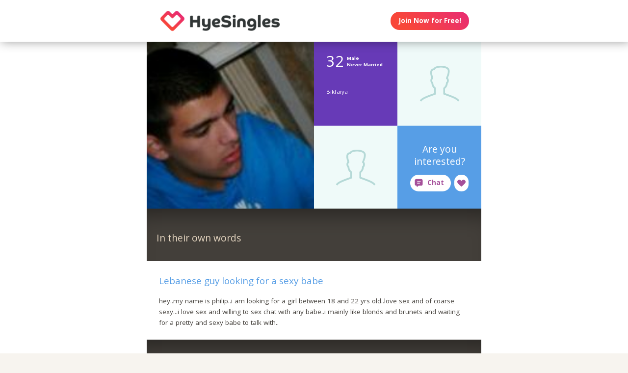

--- FILE ---
content_type: text/html;charset=utf-8
request_url: https://hyesingles.com/publicprofile/3255259
body_size: 43281
content:
<!DOCTYPE html>
<html xml:lang="en" lang="en">
<!-- NEW WRAPPER -->
<head>
	<title>32 year-old Armenian man/guy from Bikfaïya with Lebanese roots, brown eyes, of christian religion, who is a social-smoker, listens to classic-r-n-r, rap and acoustic music, and exercises occasionally - last active January 12, 2012</title>
  <meta name="description" content="Want to meet a 32 year-old Armenian man/guy from Bikfaïya with Lebanese roots, brown eyes, of christian religion, who is a social-smoker, listens to classic-r-n-r, rap and acoustic music, and exercises occasionally - last active January 12, 2012? You can find him and many more handsome men/guys on HyeSingles.com. Try it, it&#39;s free!" />
  <meta name="keywords" content="armenian, Armenian, armenian man, armenian woman, armenian date, armenian love, armenian romance, armenian single, armenian singles, single armenians, single armenian, armenian dating, armenian dates" />
	
	<meta name="robots" content="noindex" />
	
	<meta charset="utf-8">
	<link rel="shortcut icon" type="image/x-icon" href="/public/images/favicons/ws-favicon-pink.ico">
	
	<link rel="canonical" href="https://hyesingles.com/publicprofile/3255259">
	
	<meta content="width=device-width, initial-scale=1.0" name="viewport">
  <!--      -->
	<script type="text/javascript">
		function handleWindowResize() {
		var bodyMaxWidth = 2560;
		var landingPageBodyMax = 1366;
		var remScalingFactor = 50;

		// rem calibrate
		var windowWidth = window.innerWidth;
		var fontSize = windowWidth;
		if (windowWidth >= bodyMaxWidth) {
		fontSize = bodyMaxWidth;
		} else if (windowWidth >= landingPageBodyMax) {
		fontSize = landingPageBodyMax;
		}
		document.documentElement.style.fontSize = fontSize / remScalingFactor + 'px';

		if (document.querySelector('.landingHeader___1sFEGu')) {
		document.querySelector('#signupModal').style.height = window.innerHeight+'px';
		}
		}

		window.addEventListener('resize', handleWindowResize);
		window.addEventListener('load', handleWindowResize);
		handleWindowResize();


		function getStyleNum(elm, property) {
		  return parseFloat(getComputedStyle(elm)[property]);
		};

		fitText = function fitText(elm, iteration = 0, safeLength, maxWidth, maxHeight) {
		  var iteration = arguments.length > 1 && arguments[1] !== undefined ? arguments[1] : 0;
		  if (!elm || safeLength && elm.textContent.length <= safeLength || iteration > 32) return;
		  elm.style.display = 'inline-block';
		  var parentElement = elm.parentElement;
		  var div = document.createElement('div');
		  parentElement.appendChild(div);
		  div.style.width = '1em';
		  var oneEM = getStyleNum(div, 'width');
		  parentElement.removeChild(div);
		  var parentElementWidth = getStyleNum(parentElement, 'width') - getStyleNum(parentElement, 'paddingLeft') - getStyleNum(parentElement, 'paddingRight');
		  var parentElementHeight = getStyleNum(parentElement, 'height') - getStyleNum(parentElement, 'paddingTop') - getStyleNum(parentElement, 'paddingBottom');
		  var maxWidth = maxWidth ? maxWidth * oneEM : parentElementWidth;
		  var maxHeight = maxHeight ? maxHeight * oneEM : parentElementHeight;
		  var elmBoundingClientRect = elm.getBoundingClientRect();

		  if (!!maxWidth && !!maxHeight && (parseInt(elmBoundingClientRect.width, 10) > Math.round(maxWidth) || parseInt(elmBoundingClientRect.height, 10) > Math.round(maxHeight))) {
		    // reduce element font size
		    elm.style.fontSize = "".concat(getStyleNum(elm, 'fontSize') / oneEM - 0.1, "em");
		    // elm.style.lineHeight = "".concat((getStyleNum(elm, 'fontSize') / oneEM - 0.1) * 1.4, "em"); // recursive to reduced more if it is not fit yet

		    fitText(elm, iteration + 1, arguments[2], arguments[3] , arguments[4]);
		  }
		};

		function handleScroll(toShowElm, toHideElm) {
		  var scrollableElement = window;
		  var headerHeight = document.querySelector('.landingHeader___1sFEGu').clientHeight;
		  var shouldBeVisible = document.querySelector(toShowElm).getBoundingClientRect().top - headerHeight < 0;
		  var shouldBeHidden = document.querySelector(toHideElm).getBoundingClientRect().top < window.innerHeight;
		  if (shouldBeVisible)
		    document.querySelector('.stickyCTA').classList.add('visible');
		  if (shouldBeHidden || !shouldBeVisible)
		    document.querySelector('.stickyCTA').classList.remove('visible');
		}

		stickyCTASetup = function(toShowElm, toHideElm, buttonLabel) {
		  document.addEventListener('DOMContentLoaded', function(){
		  	if (document.querySelector(toShowElm)) {
			    var scrollableElement = window;
			    scrollableElement.addEventListener('scroll', function() { handleScroll(toShowElm, toHideElm)});
			    if (buttonLabel) document.querySelector('.stickyCTA .button___17DvsG').innerHTML = buttonLabel;
			}
		  }, false);
		}


		// forEach polyfill
		if (window.NodeList && !NodeList.prototype.forEach) {
		  NodeList.prototype.forEach = function (callback, thisArg) {
		    thisArg = thisArg || window;
		    for (var i = 0; i < this.length; i++) {
		      callback.call(thisArg, this[i], i, this);
		    }
		  };
		}

		// handle select value change
		onSelectChange = function(elm) {
		  elm.nextElementSibling.innerHTML = elm.options[elm.selectedIndex].text;
		}
		// handle default select value
		document.addEventListener("DOMContentLoaded", function(event) {
		  selectElementsList = document.querySelectorAll('.searchForm select')
		  selectElementsList.forEach(function(selectElement) {
		    onSelectChange(selectElement);
		  });
		});

		// lazy load Signup iframe and images on page scroll
		document.addEventListener('DOMContentLoaded', function(){
		  var scrollableElement = window;
		  scrollableElement.addEventListener('scroll', function() {
		    const iframe = document.querySelector('#signupIframe');
		    if (iframe && !iframe.src && iframe.getAttribute('source')) {
		      iframe.src = iframe.getAttribute('source');
		    }
		  });
		}, false);


		// lazy load images

		document.addEventListener("DOMContentLoaded", function() {
			var lazyloadImages;
			var isIOS = !!navigator.platform && /iPad|iPhone|iPod/.test(navigator.platform) && !window.MSStream;
			var iosVersion = 0;
			var agent = window.navigator.userAgent;
			var start = agent.indexOf('OS ');
			if( ( agent.indexOf( 'iPhone' ) > -1 || agent.indexOf( 'iPad' ) > -1 ) && start > -1 ){
  			iosVersion = window.Number( agent.substr( start + 3, 3 ).replace( '_', '.' ) );
			}

			//  iOS 12.1 has IntersectionObserver but fails to use it
			if ("IntersectionObserver" in window && !(isIOS && iosVersion < 13)) {
		    lazyloadImages = document.querySelectorAll(".lazyImage");
		    var imageObserver = new IntersectionObserver(function(entries, observer) {
		      entries.forEach(function(entry) {
		        if (entry.isIntersecting) {
		          var image = entry.target;
		          image.classList.remove("lazyImage");
		          if (image.dataset.src) {image.src = image.dataset.src;}
		          imageObserver.unobserve(image);
		        }
		      });
		    });

		    lazyloadImages.forEach(function(image) {
		      imageObserver.observe(image);
		    });
		  } else {
		    var lazyloadThrottleTimeout;
		    var scrollableElement = window;

				function isElementInView(element) {
					var pageTop = window.pageYOffset;
					var pageBottom = pageTop + window.innerHeight;
					var elementTop = element.getBoundingClientRect().top + document.documentElement.scrollTop;
					return elementTop <= pageBottom;
				};

		    function lazyload () {
			    lazyloadImages = document.querySelectorAll(".lazyImage");

			    if (lazyloadThrottleTimeout) {
		        clearTimeout(lazyloadThrottleTimeout);
		      }

		      lazyloadThrottleTimeout = setTimeout(function() {
		        var scrollTop = window.pageYOffset;
		        lazyloadImages.forEach(function(img) {
	            if (isElementInView(img)) {
	              if (img.dataset.src) {img.src = img.dataset.src;}
	              img.classList.remove('lazyImage');
	            }
		        });
		        if(lazyloadImages.length == 0) {
		          scrollableElement.removeEventListener("scroll", lazyload);
		          window.removeEventListener("resize", lazyload);
		          window.removeEventListener("orientationChange", lazyload);
		        }
		      }, 20);
		    }

		    scrollableElement.addEventListener("scroll", lazyload);
		    window.addEventListener("resize", lazyload);
		    window.addEventListener("orientationChange", lazyload);
		    lazyload ();
		  }
		})
	</script>

	<!-- https://css-tricks.com/the-fastest-google-fonts/ -->
	<link rel="preconnect"
      href="https://fonts.gstatic.com"
      crossorigin />

	<link rel="preload"
	      as="style"
	      href="https://fonts.googleapis.com/css?family=Open+Sans:400,300,700&display=swap" />

	<link rel="stylesheet"
	      href="https://fonts.googleapis.com/css?family=Open+Sans:400,300,700&display=swap"
	      media="print" onload="this.media='all'" />

	<link rel="preconnect"
      href="https://use.typekit.net"
      crossorigin />

	<link rel="preload"
	      as="style"
	      href="https://use.typekit.net/wqj2amv.css" />

	<link rel="stylesheet"
	      href="https://use.typekit.net/wqj2amv.css"
	      media="print" onload="this.media='all'" />


	<style type="text/css">
		/* Inlined critical path css */
    
    
    
    
    
    
      .icon{display:inline-block;width:1em;height:1em;stroke-width:0;stroke:currentColor;fill:currentColor}.lazyImage{background-image:none!important}img{aspect-ratio:attr(width)/attr(height)}html{font-size:100%;-webkit-text-size-adjust:100%;-ms-text-size-adjust:100%;font-family:sans-serif}h2{font-size:1.5em}img{border:0;-ms-interpolation-mode:bicubic}svg:not(:root){overflow:hidden}html{box-sizing:border-box}*,:after,:before{box-sizing:inherit}:focus{outline:0}img{display:block;max-width:100%;height:auto}:root{-webkit-text-size-adjust:none;-moz-text-size-adjust:none;-o-text-size-adjust:none;text-size-adjust:none}html{touch-action:manipulation;-webkit-font-smoothing:antialiased;-moz-osx-font-smoothing:grayscale}body{font-family:Helvetica,Arial,sans-serif}a,a:visited{text-decoration:none;color:inherit}@media screen and (min-width:2560px){html{font-size:51.2px}}@media screen and (min-width:1366px) and (max-width:2559px){html{font-size:27.32px}}@media screen and (min-width:1024px) and (max-width:1365px){html{font-size:20.48px}}@media screen and (min-width:600px) and (max-width:1023px){html{font-size:12px}}@media screen and (min-width:320px) and (max-width:599px){html{font-size:6.4px}}body,html{width:100%;}body{margin:0;padding:0;background-color:#f7f4ef}.clearfix___12A4Lo:after,.clearfix___12A4Lo:before{content:" ";display:table}.clearfix___12A4Lo:after{clear:both}@media screen and (min-width:2560px){.touchSize___2Fd9u8{height:1.3256666667rem;width:1.3256666667rem;line-height:1.3256666667rem;font-size:100%}}@media screen and (min-width:1366px) and (max-width:2559px){.touchSize___2Fd9u8{height:1.3256666667rem;width:1.3256666667rem;line-height:1.3256666667rem;font-size:100%}}@media screen and (min-width:1024px) and (max-width:1365px){.touchSize___2Fd9u8{height:1.3256666667rem;width:1.3256666667rem;line-height:1.3256666667rem;font-size:100%}}@media screen and (min-width:600px) and (max-width:1023px){.touchSize___2Fd9u8{height:2.2094444444rem;width:2.2094444444rem;line-height:2.2094444444rem;font-size:100%}}@media screen and (min-width:320px) and (max-width:599px){.touchSize___2Fd9u8{height:4.97125rem;width:4.97125rem;line-height:4.97125rem;font-size:100%}}.square-100___SAVKma{width:3.3256666667rem}.height-100___2GTj64,.square-100___SAVKma{height:3.3256666667rem}.width-100___1mtDuF{width:3.3256666667rem}.lineheight-100___1ajXSO{line-height:3.3256666667rem;vertical-align:middle}.height-150___X6zKjI{height:4.9923333333rem}.width-200___sRETU6{width:6.659rem}.width-350___3-qb9t{width:11.659rem}.width-800___2n1tVQ{width:26.659rem}@media screen and (min-width:600px) and (max-width:1023px){.square-100___SAVKma{width:5.5427777778rem}.height-100___2GTj64,.square-100___SAVKma{height:5.5427777778rem}.width-100___1mtDuF{width:5.5427777778rem}.lineheight-100___1ajXSO{line-height:5.5427777778rem;vertical-align:middle}.height-150___X6zKjI{height:8.3205555556rem}.width-200___sRETU6{width:11.0983333333rem}.width-350___3-qb9t{width:19.4316666667rem}.width-800___2n1tVQ{width:44.4316666667rem}}@media screen and (min-width:320px) and (max-width:599px){.square-100___SAVKma{height:12.47125rem;width:12.47125rem}.height-100___2GTj64{height:12.47125rem}.width-100___1mtDuF{width:12.47125rem}.lineheight-100___1ajXSO{line-height:12.47125rem;vertical-align:middle}.height-150___X6zKjI{height:18.72125rem}.width-200___sRETU6{width:24.97125rem}.width-350___3-qb9t{width:43.72125rem}}@media screen and (min-width:600px) and (max-width:1023px){.width-800t___wBgUyE{width:44.4316666667rem}}@media screen and (min-width:320px) and (max-width:599px){.height-75m___1k8vZn{height:9.34625rem}.width-400m___1xbxPb{width:49.97125rem}}.padding-30pad___2inS2n{padding:.9923333333rem}.padding-40pad___1MzgKm{padding:1.3256666667rem}.padding-50pad___247gA3{padding:1.659rem}.padding-75pad___2r8Hwe{padding:2.4923333333rem}@media screen and (min-width:600px) and (max-width:1023px){.padding-30pad___2inS2n{padding:1.6538888889rem}.padding-40pad___1MzgKm{padding:2.2094444444rem}.padding-50pad___247gA3{padding:2.765rem}.padding-75pad___2r8Hwe{padding:4.1538888889rem}}@media screen and (min-width:320px) and (max-width:599px){.padding-30pad___2inS2n{padding:3.72125rem}.padding-40pad___1MzgKm{padding:4.97125rem}.padding-50pad___247gA3{padding:6.22125rem}.padding-75pad___2r8Hwe{padding:9.34625rem}}@media screen and (min-width:600px) and (max-width:1023px){.padding-40tpad___1LMDht{padding:2.2094444444rem}}@media screen and (min-width:320px) and (max-width:599px){.padding-30mpad___135nHL{padding:3.72125rem}}.t12___265jtz{font-size:.8571428571em}.t18___2fVtTx{font-size:1.2857142857em}.t20___wx0CWG{font-size:1.4285714286em}@media screen and (min-width:600px) and (max-width:1023px){.t14t___J71PuJ{font-size:1em}}@media screen and (min-width:320px) and (max-width:599px){.t12m___3a5B9g{font-size:.8571428571em}}body{font-size:14px;font-weight:400;line-height:1.65}@media screen and (min-width:2560px){body{font-size:26.2371888726px}}@media screen and (min-width:1366px) and (max-width:2559px){body{font-size:20.1185944363px;font-size:.51245rem}}@media screen and (min-width:1024px) and (max-width:1365px){body{font-size:13px;font-size:calc(6.0117px + .2924rem)}}@media screen and (min-width:600px) and (max-width:1023px){body{font-size:15.5px;font-size:calc(2.09434px + .82547rem)}}@media screen and (min-width:320px) and (max-width:599px){body{font-size:19px;font-size:calc(2.57143px + 1.78571rem)}}.sectionHeader___C367FC{padding-top:.9923333333rem;padding-left:.9923333333rem;background-color:#433f3a;white-space:nowrap;overflow:hidden;box-shadow:inset 0 3em 3em -2em rgba(0,0,0,.4)}@media screen and (min-width:600px) and (max-width:1023px){.sectionHeader___C367FC{padding-top:2.2094444444rem;padding-left:1.6538888889rem}}@media screen and (min-width:320px) and (max-width:599px){.sectionHeader___C367FC{padding-top:4.97125rem;padding-left:3.72125rem}}.title___2I_1Fv{color:#e5d6c1;float:left}.xButton___3gO7P9{position:absolute;top:50%;transform:translateY(-50%);right:0;font-size:.8em;padding:.8em;color:#e0d9d0}.bodyWrapper___3K4_WY{min-height:100%;background-color:#b09e86;width:100%;z-index:-1;position:relative}.overlayMask{position:fixed;top:0;left:0;overflow:hidden;width:0;height:0;background-color:#000;opacity:0;z-index:4000}.box___1gwWWm{border:1px solid #e0d9d0;background-color:#fff;border-radius:.4em}.button___17DvsG{display:inline-block;font-weight:700;height:2.7em;line-height:2.7em;margin-right:.7em;outline:0;padding:0 1.2em;position:relative;text-align:center;vertical-align:middle;white-space:nowrap}.avatar___1YFKIJ{color:#000;background-position-x:center;background-position-y:top;background-size:cover;background-repeat:none;background-color:#effaf9;z-index:0!important}.avatar{background-color:transparent}.circleButton___3ziR90{border-radius:500px;border:0;background-color:#fff;color:#a5509a;display:inline-block;position:relative;text-align:center;box-shadow:0 0 1px 1px transparent}.circleButton___3ziR90 .icon{display:block;font-size:1.2em;text-align:center;vertical-align:middle;margin:auto;display:inline-block}@media screen and (min-width:2560px){.circleButton___3ziR90 .icon{height:1.3256666667rem;line-height:1.3256666667rem}}@media screen and (min-width:1366px) and (max-width:2559px){.circleButton___3ziR90 .icon{height:1.3256666667rem;line-height:1.3256666667rem}}@media screen and (min-width:1024px) and (max-width:1365px){.circleButton___3ziR90 .icon{height:1.3256666667rem;line-height:1.3256666667rem}}@media screen and (min-width:600px) and (max-width:1023px){.circleButton___3ziR90 .icon{height:2.2094444444rem;line-height:2.2094444444rem}}@media screen and (min-width:320px) and (max-width:599px){.circleButton___3ziR90 .icon{height:4.97125rem;line-height:4.97125rem}}.modalOverlay___39vwDs{background-color:rgba(241,236,228,.9);bottom:0;left:0;position:fixed;right:0;top:0;display:flex;flex-flow:row wrap;justify-content:center;align-items:center;align-content:space-around;opacity:0}.modalContent___2Dj-vK{flex:0 1 auto;margin:0 auto;display:block;position:relative}.defaultModalContainertStyle___mXFydN{box-shadow:0 .5rem 1.5rem 0 rgba(0,0,0,.48);background-color:#fff;border-radius:.3em;overflow:auto;max-height:100%;max-height:calc(100% - 1.659rem);margin:1.659rem}@media screen and (min-width:320px) and (max-width:599px){.defaultModalContainertStyle___mXFydN{max-height:calc(100% - 3.72125rem);margin:3.72125rem}}@media screen and (min-width:600px) and (max-width:1023px){.defaultModalContainertStyle___mXFydN{max-height:calc(100% - 1.65389rem);margin:1.65389rem}}.modalOverlayOpen___j6r159{opacity:1}.xButton___dWuqJc{position:absolute;right:0;top:0;transform:none;font-size:.9em!important}.xButton___dWuqJc:before{display:block}.pageWrapper___1rW0oi{position:relative}.pageContentWrapper___36eoUf{min-height:100%;position:relative;margin-left:11.659rem}@media screen and (min-width:600px) and (max-width:1023px){.pageContentWrapper___36eoUf{margin-left:5.5427777778rem}}@media screen and (min-width:320px) and (max-width:599px){.pageContentWrapper___36eoUf{margin-left:0}}.dark___3MYMnk{background-color:#433f3a;color:#e5d6c1}.wrapperWithSidebar___1v4YZS{box-shadow:0 -.5rem 2.5rem .5rem rgba(0,0,0,.45)}.footer___iUIEO7{position:absolute;bottom:0}.footer___iUIEO7:after{content:"";height:4.9923333333rem;width:100%;display:block;opacity:.05}@media screen and (min-width:600px) and (max-width:1023px){.footer___iUIEO7:after{background-size:contain}}@media screen and (min-width:320px) and (max-width:599px){.footer___iUIEO7:after{background-size:contain}}.pageContent___V-9bDP{width:100%;color:#433f3a;float:left}.hasFooter___utKNrQ{padding-bottom:9.9923333333rem}.pageContent___1MusaL>*{float:left}.modalFrame___22Ch7k{height:100%;width:100%;max-width:380px;-webkit-overflow-scrolling:touch;overflow-y:auto;font-size:0}.modalFrame___22Ch7k iframe{border:none;height:100%;width:100%}.body___WtJ2Vr{width:100%;max-width:2560px;margin:0 auto;position:relative;font-size:1em;}.centerSection___2RHYiE{margin:0 auto;max-width:1366px}@media screen and (min-width:2560px){.centerSection___2RHYiE{max-width:2560px}}.footerLinks___JeLbOy{margin-bottom:1em}.footerLink___2Yk1Og{display:inline-block}.footerLink___2Yk1Og:after{content:"-";padding:0 5px}.footerLink___2Yk1Og:last-child:after{display:none}.loginButtonWrapper___k7DgEe{display:flex;align-items:center;flex-direction:column;align-self:center}.loginButton___1a7TLc{background:#3ca24d;border:none!important;color:#fff;margin-right:0}@media screen and (min-width:320px) and (max-width:599px){.loginButton___1a7TLc{font-size:.8em}}.landingHeader___1sFEGu{width:100%;position:relative;background-color:#fff;box-shadow:3px 0 20px rgba(0,0,0,.4);z-index:5000}.centerSection___7P_AdP{height:100%;display:flex;flex-flow:row nowrap;justify-content:space-between;align-content:center}.siteLogoWrapper___1M0D4o{height:100%}.logo___2i6JLi{margin:0 auto; height: 100% !important; width: auto;}.actionButtonsWrapper___2G-Ky1{margin-right:.9923333333rem;display:flex;flex-flow:row nowrap}.avatar___1YFKIJ,.buttonWrapper___2Qng-C{display:flex;align-items:center}.avatar___1YFKIJ{position:relative;justify-content:center;justify-content:space-evenly;z-index:0}.avatar{background-color:initial}h2{font-weight:400;font-size:1.4em;margin:0}.button___17DvsG{border-radius:2em}.loginButton___1a7TLc{background:linear-gradient(45deg, #f84739 20%, #e82b74 100%) !important}.loginButton___1a7TLc:hover{background:linear-gradient(0, #f84739 20%, #e82b74 100%) !important}.siteLogoWrapper___1M0D4o{display:flex}.siteLogoWrapper___1M0D4o img{height:auto;max-height:3.3256666667rem}@media screen and (min-width:600px) and (max-width:1023px){.siteLogoWrapper___1M0D4o img{max-height:5.5427777778rem}}@media screen and (min-width:320px) and (max-width:599px){.siteLogoWrapper___1M0D4o img{max-height:9.34625rem}}.siteLogoWrapper___1M0D4o a{align-self:center}.bodyWrapper___3K4_WY{background-color:#fff}#bodyWrapper{z-index:0!important}.pageContentWrapper___36eoUf{min-height:100vh;box-shadow:none;margin-left:auto!important;margin-right:auto!important}.pageContent___V-9bDP{display:flex;flex-direction:column}.pageContent___1MusaL{overflow:visible}.centerSection___2RHYiE{max-width:26.659rem}@media screen and (min-width:600px) and (max-width:1023px){.centerSection___2RHYiE{max-width:44.4316666667rem}}@media screen and (min-width:320px) and (max-width:599px){.centerSection___2RHYiE{max-width:49.97125rem}}.footer___iUIEO7{background-color:#55504c;position:relative;bottom:auto;width:100%;float:left}.footer___iUIEO7 .centerContainer___eYF4lP{color:#fff}.hasFooter___utKNrQ{padding-bottom:0!important}.chatButton___1nmrbw:not([data-label=""]){width:auto;margin:0 .5em;flex-shrink:0}.chatButton___1nmrbw:not([data-label=""]):after{content:attr(data-label);font-family:inherit!important;font-weight:700!important;font-size:1em;width:auto;padding-right:1em}.chatButton___1nmrbw:not([data-label=""]) .icon{display:inline-block;margin:0 .6em}.sectionHeader___C367FC{white-space:normal;display:flex;align-items:center;height:auto;padding:3.5em 1.5em 2.5em}.sectionHeader___C367FC .title___2I_1Fv{line-height:1.4em}.hiddenModal{display:none}.modalOverlay___39vwDs{z-index:5001}.modalContent___2Dj-vK{height:100%;background-color:#f7f4ef;width:100%;max-width:380px;margin:1em}.close___3uXTku{z-index:1}.landingHeader___1sFEGu{position:sticky;top:0;}

    

	</style>

	
	<link rel="stylesheet" href="/NAS/static/assets/seogeo_75.css" media="print" onload="this.media='all'">
	


  
  
  
  
  
  
    <link rel="stylesheet" href="/assets/css/new/public-profile-page.css?v=build-2026-01-02_17.48.38" media="print" onload="this.media='all'" >
  

	<script>
	function openSignupModal() {
 	  document.querySelector('#signupModal iframe').src="/signuppage?affiliateid=GEO_public-profile";
		document.getElementById('signupModal').classList.remove('hiddenModal');
		return false;
	}
	function closeSignupModal() {
		document.getElementById('signupModal').classList.add('hiddenModal');
		return false;
	}
	</script>
</head>

<body class="fonts-loaded">
<div id="root">
	<div class=" " dir="ltr">
		<div id="public-profile" class="body___WtJ2Vr">
			<div id="bodyWrapper" class="bodyWrapper___3K4_WY">


				<!-- TOP WHITE HEADER -->
				<div class="landingHeader___1sFEGu height-100___2GTj64 height-75m___1k8vZn clearfix___12A4Lo">
				    <div class="centerSection___7P_AdP centerSection___2RHYiE">
							  
				        <div class="siteLogoWrapper___1M0D4o">
				            <a href="/?affiliateid=GEO_public-profile">
				                <img alt="HyeSingles.com" width="640" height="182"
                        src="https://hyesingles.com/public/images/logos/hye-singles-logo.png"
                        class="logo___2i6JLi height-100___2GTj64 height-75m___1k8vZn">
				            </a>
				        </div>
				        <div class="actionButtonsWrapper___2G-Ky1 height-100___2GTj64 height-75m___1k8vZn">
				            <div class="buttonWrapper___2Qng-C">
				                <div class="loginButtonWrapper___k7DgEe">
				                    <span onclick="return openSignupModal();"
			                            class="loginButton___1a7TLc button___17DvsG box___1gwWWm">Join Now for Free!</span>
				                </div>
				            </div>
				        </div>
								
				    </div>
				</div>


				<div class="pageWrapper___1rW0oi">
					<div id="PageContentWrapper" class="dark___3MYMnk wrapperWithSidebar___1v4YZS pageContentWrapper___36eoUf clearfix___12A4Lo width-800___2n1tVQ width-800t___wBgUyE width-400m___1xbxPb">
						<div class="pageContent___V-9bDP hasFooter___utKNrQ">
							<div class="pageContent___1MusaL">
								
								<script type="text/javascript">
									stickyCTASetup('.profileBio___3o8TND', '#signupIframe',
										'<svg class="icon erosicon-chat erosicon-chat___3LSHmf" style="font-size: 1.3em; margin-right: .5em;""><use xlink:href="/assets/css/new/erosicon-symbol-defs.svg#erosicon-chat"></use></svg>Connect and Chat');
								</script>
								

								<!-- MAIN PAGE CONTENT -->
								<!-- NEW PROFILE -->
								<!-- TOP SQUARE BOXES -->
								<div class="overview___tKmbT3 width-800___2n1tVQ width-400m___1xbxPb">
									<div class="primaryCoverPhoto___GWCESL">
										<div class="coverPhotoContainer___2bIf8r PROFILE_PICTURE_MAIN___13Pk8l square-400___1XAmSO">
											<div data-container-type="cover" class="innerPhotoContainer___R8cm3l PROFILE_PICTURE_MAIN___13Pk8l square-400___1XAmSO">
                        
												<!-- IF HAS PHOTO : {:description nil, :deleted false, :primary true, :_secondary &quot;_medium&quot;, :userid 3255259, :datephotomoderated #inst &quot;2012-04-24T08:51:18.000000000-00:00&quot;, :descriptionaccepted true, :photoorder 0, :rejected false, :_gallery-thumb &quot;&quot;, :photoname &quot;3255259_9177E0D0D60381CDC8386725B8F36AE8&quot;, :accepted true, :_primary &quot;_medium&quot;, :adminrejectreasonid nil, :equivalenceid 75, :datenotified nil, :datecaptionupdated #inst &quot;2012-04-24T08:51:18.000000000-00:00&quot;, :pendingdescription nil, :datephotouploaded #inst &quot;2012-04-24T08:51:18.000000000-00:00&quot;, :id 1637456, :avatar &quot;_medium&quot;, :notificationsent false, :photoext &quot;jpg&quot;, :validforprimary true, :datecaptionmoderated #inst &quot;2012-04-24T08:51:18.000000000-00:00&quot;, :gallery-thumb &quot;&quot;, :_avatar &quot;_medium&quot;} -->
													<div class="avatar PROFILE_PICTURE_MAIN___1RtwBG square-400___1XAmSO avatar___1YFKIJ"
                          style="background-image: url('https://primg.worldsingles.com/NAS/userphotos/75/32/55/259/3255259_9177E0D0D60381CDC8386725B8F36AE8_medium.jpg');"></div>
                        
											</div>
										</div>
									</div>

									<div class="secondaryPhotosAndInfo___3luxDl square-400___1XAmSO">
										<div class="profileAsl___1xcf00 profileAslContainer___1t0YpC square-200___1y-oVS padding-30pad___2inS2n">
											<div class="infoGroup___2EAVQg clearfix___12A4Lo">
												<div class="age___1-pJBX t32___2aFUYc">32</div>
												<div class="gender___1VTk7u t10___3jIHCT">Male</div>
												<div class="marital___1X-0ZH t10___3jIHCT">Never Married</div>
											</div>
											<div class="onlineStatus___3VvEyo"></div>
											<div class="bottomLine___1I8Y40">
												<div class="location___2jKSML t12___265jtz">Bikfaïya</div>
											</div>
										</div>


										<!-- SECONDARY TOP RIGHT PHOTO 1-->
										<div class="defaultAvatar coverPhotoContainer___2bIf8r PROFILE_PICTURE_LARGE___2TtqJB square-200___1y-oVS">
											<div data-container-type="cover" class="innerPhotoContainer___R8cm3l PROFILE_PICTURE_LARGE___2TtqJB square-200___1y-oVS">
                        
												<!-- IF NO PHOTO : -->
                          
													<!-- IF MALE -->
													<div class="avatar PROFILE_PICTURE_LARGE___2pLMd3 square-200___1y-oVS avatar___1YFKIJ Male___3ucqo7 erosicon-male___113J2b"><svg class="icon erosicon-male"><use xlink:href="/assets/css/new/erosicon-symbol-defs.svg#erosicon-male"></use></svg></div>
                          
                        
											</div>
										</div>


										<!-- SECONDARY BOTTOM LEFT PHOTO -->
										<div class="defaultAvatar coverPhotoContainer___2bIf8r PROFILE_PICTURE_LARGE___2TtqJB square-200___1y-oVS">
											<div data-container-type="cover" class="innerPhotoContainer___R8cm3l PROFILE_PICTURE_LARGE___2TtqJB square-200___1y-oVS">
                        
												<!-- IF NO PHOTO : -->
                          
													<!-- IF MALE -->
													<div class="avatar PROFILE_PICTURE_LARGE___2pLMd3 square-200___1y-oVS avatar___1YFKIJ Male___3ucqo7 erosicon-male___113J2b"><svg class="icon erosicon-male"><use xlink:href="/assets/css/new/erosicon-symbol-defs.svg#erosicon-male"></use></svg></div>
                          
                        
											</div>
										</div>


										<div class="profileCallToAction___2ds9au square-200___1y-oVS padding-30pad___2inS2n">
											<div class="boxContents___eLGkQ3 padding-30pad___2inS2n">
												<span class="boxCopy___2qt4d4 t20___wx0CWG">Are you interested?</span>
												<div class="buttonsContainer___3X8lD7 buttonsContainer___1qq6BS">
													<div data-label="Chat" class="chatButton___1nmrbw circleButton___1a6oID touchSize___2Fd9u8 erosicon-chat___3LSHmf chatButton____V20ul circleButton___3ziR90 touchSize___2Fd9u8"
															 onclick="return openSignupModal();"><svg class="icon erosicon-chat"><use xlink:href="/assets/css/new/erosicon-symbol-defs.svg#erosicon-chat"></use></svg></div>
													<span class="likeButton___2eEKYH actionButton___2_D3AU circleLikeButton___2cwLuY circleButton___3ziR90 touchSize___2Fd9u8 erosicon-like___3FWnYq circleButton___61mYAz touchSize___2Fd9u8"
															 onclick="return openSignupModal();"><svg class="icon erosicon-like"><use xlink:href="/assets/css/new/erosicon-symbol-defs.svg#erosicon-like"></use></svg></span>
												</div>
											</div>
										</div>
									</div>
								</div>


								<!-- BIO HEADLINE SECTION -->
								<div class="profileBio___3o8TND questionsAndAnswers___1VM4FX width-800___2n1tVQ width-400m___1xbxPb">
									
									<div class="sectionHeader___C367FC height-150___X6zKjI lineheight-100___1ajXSO">
										<span class="title___2I_1Fv t20___wx0CWG lineheight-100___1ajXSO">In their own words</span>
									</div>
									<!-- TODO: pretty sure we don't need this? -->
									<div class="pendingExplanation___2Dz8vL pendingExplanation___2kk9oX padding-30pad___2inS2n"></div>
									<div class="bio___muS0gl bio___3ubFls width-800___2n1tVQ width-400m___1xbxPb padding-30pad___2inS2n">
										
										<h2 class="headline___zs4jiP">Lebanese guy looking for a sexy babe</h2>
										
										
										<p class="content___3oW6j-">hey..my name is philip..i am looking for a girl between 18 and 22 yrs old..love sex and of coarse sexy...i love sex and willing to sex chat with any babe..i mainly like blonds and brunets and waiting for a pretty and sexy babe to talk with..</p>
										
									</div>
									
								</div>


								<!-- QA SECTIONS -->
								
								
								<!-- QA SECTION -->
								<div class="questionsAndAnswers___1VM4FX width-800___2n1tVQ width-400m___1xbxPb">
									<div class="sectionHeader___C367FC height-150___X6zKjI lineheight-100___1ajXSO">
										<span class="title___2I_1Fv t20___wx0CWG lineheight-100___1ajXSO">Appearance</span>
									</div>
									<!-- TODO: don't need this? -->
									<div class="pendingExplanation___2kk9oX padding-30pad___2inS2n"></div>
									<div class="content___2DOBtL content___3xobI5 padding-30pad___2inS2n">
										<div class="allResponses___2EQtFu allResponses___3O5Bey t12___265jtz clearfix___12A4Lo">
											
											<div class="responsesColumn___1XH7Cy responsesColumn___1X8oII padding-30pad___2inS2n width-400___3FW9Vg">
												
												
												
												<div class="multiLineLabelResponsePair___da5iXR">
													<div class="multiLineLabel___3V_QqX label___2M6GAY">Best Feature</div>
													<div class="multiLineResponse___t3DlEh">I&#39;ll tell you later</div>
												</div>
												
												
												
												
												
												<div class="multiLineLabelResponsePair___da5iXR">
													<div class="multiLineLabel___3V_QqX label___2M6GAY">Hair</div>
													<div class="multiLineResponse___t3DlEh">Brown</div>
												</div>
												
												
												
												
												
												<div class="multiLineLabelResponsePair___da5iXR">
													<div class="multiLineLabel___3V_QqX label___2M6GAY">Eyes</div>
													<div class="multiLineResponse___t3DlEh">Brown</div>
												</div>
												
												
												
												
												
												<div class="multiLineLabelResponsePair___da5iXR">
													<div class="multiLineLabel___3V_QqX label___2M6GAY">Physique</div>
													<div class="multiLineResponse___t3DlEh">A few extra pounds</div>
												</div>
												
												
												
											</div>
											
											<div class="responsesColumn___1XH7Cy responsesColumn___1X8oII padding-30pad___2inS2n width-400___3FW9Vg">
												
												
												
												<div class="multiLineLabelResponsePair___da5iXR">
													<div class="multiLineLabel___3V_QqX label___2M6GAY">Height</div>
													<div class="multiLineResponse___t3DlEh">6&#39;  0&quot;   (183 cm)</div>
												</div>
												
												
												
												
												
												<div class="multiLineLabelResponsePair___da5iXR">
													<div class="multiLineLabel___3V_QqX label___2M6GAY">Family Roots</div>
													<div class="multiLineResponse___t3DlEh">Lebanese</div>
												</div>
												
												
												
												
												
												<div class="multiLineLabelResponsePair___da5iXR">
													<div class="multiLineLabel___3V_QqX label___2M6GAY">Race</div>
													<div class="multiLineResponse___t3DlEh">Middle Eastern</div>
												</div>
												
												
												
											</div>
											
										</div>
									</div>
								</div>
								
								
								
								<!-- QA SECTION -->
								<div class="questionsAndAnswers___1VM4FX width-800___2n1tVQ width-400m___1xbxPb">
									<div class="sectionHeader___C367FC height-150___X6zKjI lineheight-100___1ajXSO">
										<span class="title___2I_1Fv t20___wx0CWG lineheight-100___1ajXSO">My Lifestyle</span>
									</div>
									<!-- TODO: don't need this? -->
									<div class="pendingExplanation___2kk9oX padding-30pad___2inS2n"></div>
									<div class="content___2DOBtL content___3xobI5 padding-30pad___2inS2n">
										<div class="allResponses___2EQtFu allResponses___3O5Bey t12___265jtz clearfix___12A4Lo">
											
											<div class="responsesColumn___1XH7Cy responsesColumn___1X8oII padding-30pad___2inS2n width-400___3FW9Vg">
												
												
												
												<div class="multiLineLabelResponsePair___da5iXR">
													<div class="multiLineLabel___3V_QqX label___2M6GAY">Smoking</div>
													<div class="multiLineResponse___t3DlEh">Social Smoker</div>
												</div>
												
												
												
												
												
												<div class="multiLineLabelResponsePair___da5iXR">
													<div class="multiLineLabel___3V_QqX label___2M6GAY">Drinking</div>
													<div class="multiLineResponse___t3DlEh">Regularly</div>
												</div>
												
												
												
												
												
												<div class="multiLineLabelResponsePair___da5iXR">
													<div class="multiLineLabel___3V_QqX label___2M6GAY">Has Kids</div>
													<div class="multiLineResponse___t3DlEh">No</div>
												</div>
												
												
												
												
												
												<div class="multiLineLabelResponsePair___da5iXR">
													<div class="multiLineLabel___3V_QqX label___2M6GAY">Wants Kids</div>
													<div class="multiLineResponse___t3DlEh">Maybe</div>
												</div>
												
												
												
												
												
												<div class="multiLineLabelResponsePair___da5iXR">
													<div class="multiLineLabel___3V_QqX label___2M6GAY">Religion</div>
													<div class="multiLineResponse___t3DlEh">Christian</div>
												</div>
												
												
												
												
												
												<div class="multiLineLabelResponsePair___da5iXR">
													<div class="multiLineLabel___3V_QqX label___2M6GAY">Occupation</div>
													<div class="multiLineResponse___t3DlEh">Other</div>
												</div>
												
												
												
											</div>
											
											<div class="responsesColumn___1XH7Cy responsesColumn___1X8oII padding-30pad___2inS2n width-400___3FW9Vg">
												
												
												
												<div class="multiLineLabelResponsePair___da5iXR">
													<div class="multiLineLabel___3V_QqX label___2M6GAY">Income</div>
													<div class="multiLineResponse___t3DlEh">Student</div>
												</div>
												
												
												
												
												
												<div class="multiLineLabelResponsePair___da5iXR">
													<div class="multiLineLabel___3V_QqX label___2M6GAY">Exercise</div>
													<div class="multiLineResponse___t3DlEh">Occasionally</div>
												</div>
												
												
												
												
												
												<div class="multiLineLabelResponsePair___da5iXR">
													<div class="multiLineLabel___3V_QqX label___2M6GAY">Politics</div>
													<div class="multiLineResponse___t3DlEh">Some Other Viewpoint</div>
												</div>
												
												
												
												
												
												<div class="multiLineLabelResponsePair___da5iXR">
													<div class="multiLineLabel___3V_QqX label___2M6GAY">What languages do you speak?</div>
													<div class="multiLineResponse___t3DlEh">English, Arabic</div>
												</div>
												
												
												
												
												
												<div class="multiLineLabelResponsePair___da5iXR">
													<div class="multiLineLabel___3V_QqX label___2M6GAY">Favorite Music</div>
													<div class="multiLineResponse___t3DlEh">Classic Rock, Rap / Hip-Hop, Acoustic</div>
												</div>
												
												
												
											</div>
											
										</div>
									</div>
								</div>
								
								
								<!-- END QA SECTIONS -->
								<!-- NEW PROFILE -->

								<!-- END MAIN PAGE CONTENT -->
								
								<div class="lastShadow___zmvFSZ sectionHeader___C367FC height-100___2GTj64 lineheight-100___1ajXSO"></div>
								
							</div>
							<div class="signupSection">
							  <div class="signupBackground lazyImage"></div>
								<iframe id="signupIframe" source="/signuppage?affiliateid=GEO_public-profile" title="Signup Form"></iframe>
							  <script>
							    window.onmessage = (e) => {
							      if (e.data.hasOwnProperty("frameHeight")) {
							        document.getElementById("signupIframe").style.height = `${e.data.frameHeight + 10}px`;
							      }
							    };
							  </script>
							</div>
						</div>

            <div class="footer___iUIEO7">
                <div class="centerContainer___eYF4lP centerSection___2RHYiE padding-50pad___247gA3 padding-40tpad___1LMDht padding-30mpad___135nHL">
										
										
                    <div class="footerLinks___JeLbOy">
                        <a class="footerLink___2Yk1Og t14___1G-lo0 t14t___J71PuJ t12m___3a5B9g" href="/aboutus?affiliateid=GEO_public-profile">About Us</a>
                        <a class="footerLink___2Yk1Og t14___1G-lo0 t14t___J71PuJ t12m___3a5B9g" href="/contact?affiliateid=GEO_public-profile">Contact Us</a>
                        <a class="footerLink___2Yk1Og t14___1G-lo0 t14t___J71PuJ t12m___3a5B9g" href="/terms?affiliateid=GEO_public-profile">Terms</a>
                        <a class="footerLink___2Yk1Og t14___1G-lo0 t14t___J71PuJ t12m___3a5B9g" href="/privacy?affiliateid=GEO_public-profile">Privacy</a>
                        <a class="footerLink___2Yk1Og t14___1G-lo0 t14t___J71PuJ t12m___3a5B9g" href="/faq?affiliateid=GEO_public-profile">FAQs</a>
                        <a class="footerLink___2Yk1Og t14___1G-lo0 t14t___J71PuJ t12m___3a5B9g" target="_blank" href="/affiliate-program">Affiliate Program</a>
                        <a href="/armenian-singles-directory"
                        class="footerLink___2Yk1Og t14___1G-lo0 t14t___J71PuJ t12m___3a5B9g">Armenian Dating</a>
                    </div>
										
                    <div class="contactInfo___q-PZss t14___1G-lo0 t14t___J71PuJ t12m___3a5B9g">
                        <span>World Singles, 32565-B Golden Lantern St., #179<BR>
Dana Point, Ca 92629<br/>
USA</span>&nbsp;&nbsp;&nbsp;&nbsp;
                        <a href="tel:+1 (949) 743-2535">+1 (949) 743-2535</a>
                    </div>
                    <div class="copyright___1tbg71 t14___1G-lo0 t14t___J71PuJ t12m___3a5B9g">Copyright &copy; World Singles. All rights reserved.</div>
                </div>
            </div>
					</div>
	        <div class="stickyCTA">
	          <div class="stickyCTAOverlay width-800___2n1tVQ width-400m___1xbxPb"></div>
	          <span href="" onclick="return openSignupModal();"
								  class="loginButton___1a7TLc button___17DvsG box___1gwWWm action___3vrtAv">Join Now for Free!</span>
	        </div>
				</div>
        <div id="signupModal" class="hiddenModal modalOverlayOpen___j6r159 modalOverlay___39vwDs">
          <div class="modalContent___2Dj-vK modal___1VRbhf defaultModalContainertStyle___mXFydN t18___2fVtTx t14t___J71PuJ t12m___3a5B9g" tabindex="-1">
            <span class="xButton___dWuqJc xButton___3gO7P9 close___3uXTku erosicon___1nn3ZX erosicon-close___3j_xWg" onClick="return closeSignupModal();"><svg class="icon erosicon-close"><use xlink:href="/assets/css/new/erosicon-symbol-defs.svg#erosicon-close"></use></svg></span>
            <div class="modalFrame___22Ch7k">
              <iframe title="Signup Form"></iframe>
            </div>
          </div>
        </div>
			</div>
		</div>
	</div>
</div>

<!-- Global site tag (gtag.js) - Google Analytics -->

  <script async src="https://www.googletagmanager.com/gtag/js?id=G-74ZLZ50890"></script>

<script>
  window.dataLayer = window.dataLayer || [];
  function gtag(){dataLayer.push(arguments);}
  gtag('js', new Date());



  gtag('config', 'UA-70835170-9', {'page_path' : '/publicprofile/:id'});





  
    gtag('config', 'G-74ZLZ50890', {'page_path' : '/publicprofile/:id'});
  



</script>

</body>

</html>
<!-- NEW WRAPPER -->


--- FILE ---
content_type: text/css
request_url: https://hyesingles.com/NAS/static/assets/seogeo_75.css
body_size: 2941
content:
@charset "utf-8";
/* HyeSingles CSS */

/* Some style overrides */

p {margin-top: 0;}



/* Image Defaults */

.heroContent {
    background-image: url(/NAS/static/assets/geo_hero-hye.jpg) !important; }
@media only screen and (max-width: 414px) {
  .heroContent {
    background-image: url(/NAS/static/assets/geo_hero-hye_mobile.jpg) !important;
  }
}
.signupSection .signupBackground:not(.lazyImage) {
    background-image: url(/NAS/static/assets/geo_signup-background-hye.jpg) !important;}
@media only screen and (max-width: 414px) {
  .signupSection .signupBackground:not(.lazyImage) {
    background-image: url(/NAS/static/assets/geo_signup-background-hye_mobile.jpg) !important;
  }
}	



	
/* PAGE specific */

#dating-indian-men .heroContent {
   	background-image: url(/NAS/static/assets/geo_hero-indian-man.jpg?1=1) !important; }
@media only screen and (max-width: 414px) {
  #dating-indian-men .heroContent {
    background-image: url(/NAS/static/assets/geo_hero-indian-man_mobile.jpg) !important;
  }
}	
#indian-men .heroContent {
   	background-image: url(/NAS/static/assets/geo_hero-indian-man.jpg?1=1) !important; }
@media only screen and (max-width: 414px) {
  #indian-men .heroContent {
    background-image: url(/NAS/static/assets/geo_hero-indian-man_mobile.jpg) !important;
  }
}	

#greatest-black-dating-site-in-the-universe .heroContent:before {
	background: -webkit-linear-gradient(bottom, #55504c 0%, #55504c 0%, rgba(85,80,76,0) 0%) !important;
	background: -o-linear-gradient(bottom, #55504c 0%, #55504c 0%, rgba(85,80,76,0) 0%) !important;
	background: linear-gradient(to top, #55504c 0%, #55504c 0%, rgba(85,80,76,0) 0%) !important;
}

#dating-news-featured-article .heroContent {
    background-image: url(/NAS/static/assets/geo_hero-datingnews.jpg) !important;}
@media only screen and (max-width: 414px) {
  #dating-news-featured-article .heroContent {
    background-image: url(/NAS/static/assets/geo_hero-datingnews_mobile.jpg) !important;
  }
}	
#dating-advice-featured-article .heroContent {
    background-image: url(/NAS/static/assets/geo_hero-datingadvice-soulsingles.jpg) !important;}	
@media only screen and (max-width: 414px) {
  #dating-advice-featured-article .heroContent {
    background-image: url(/NAS/static/assets/geo_hero-datingadvice-soulsingles_mobile.jpg) !important;
  }
}	
	
	
	
	
/*
This clears the fade over hero image
#greatest-black-dating-site-in-the-universe .heroContent:before {
		background: -webkit-linear-gradient(bottom, #55504c 0%, #55504c 0%, rgba(85,80,76,0) 0%);
		background: -o-linear-gradient(bottom, #55504c 0%, #55504c 0%, rgba(85,80,76,0) 0%);
		background: linear-gradient(to top, #55504c 0%, #55504c 0%, rgba(85,80,76,0) 0%);
*/